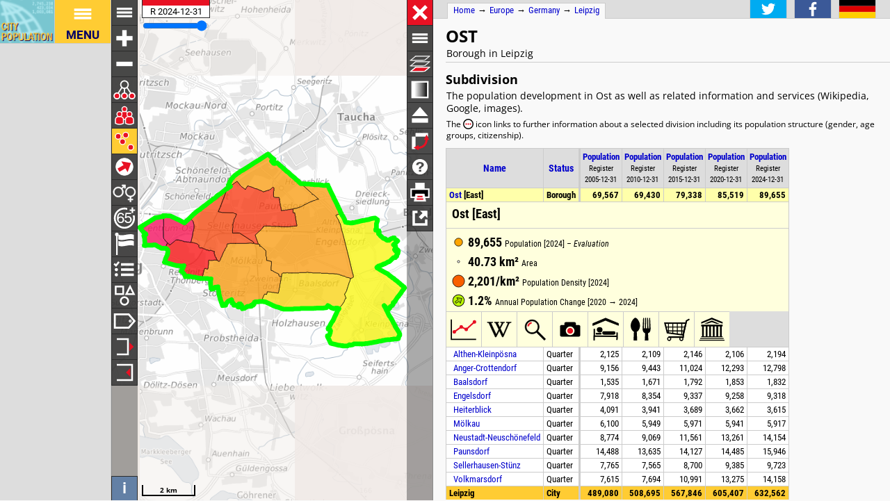

--- FILE ---
content_type: text/html; charset=UTF-8
request_url: http://h2878021.stratoserver.net/en/germany/leipzig/admin/L2__leipzig_ost/
body_size: 4032
content:
<!DOCTYPE html>
<html lang="en">
<head itemscope="" itemtype="https://schema.org/WebPage">
<meta charset="utf-8">
<meta name="description" itemprop="description" content="Ost (Borough, Germany) with population statistics, charts, map and location.">
<title itemprop="name">Ost (Borough, Germany) - Population Statistics, Charts, Map and Location</title>
<meta name="author" itemprop="author" content="Thomas Brinkhoff: City Population, http://www.citypopulation.de">
<link rel="shortcut icon" href="/favicon.ico">
<link rel="licence" itemprop="license" href="http://creativecommons.org/licenses/by/4.0/">
<script>var pagemode = 'adminpage'; var pagecat = 'cityadmin'; var isAdmin = true; var pageid = 'germany-leipzig-admin'; var pagelang = 'en'; var pagelabel = "Leipzig"; var popDate = 'R 2024-12-31'; var popcolnum  = 6; var start_x = 12.467; var start_y = 51.342; var start_level = 13; var swap_width = 1250; var hor_percent = 36; var vert_percent = 42; var swap = 'true'; var mapcopyright = 'Stadt Leipzig, Amt für Statistik und Wahlen, 2018.'; var objid = 'L2'; var objtype = 'adm1'; var startmap = 'lightgray'; var lev_num = 2; var edit_mode = ''; var placeLocale = 'de'; var nativeName = false; var wikiFromWD = false</script>
<script src="/js/countries/germany.js"></script>
<script src="/jquery/jquery-3.7.1.min.js"></script>
<script src="/js/cp_data_m.js"></script>
<script src="/js/cp_phpbase_v3.js"></script>
<script>load_resources()</script>
<script src="/js/cp_menu.js"></script>
<style>
article#admtable { top: 42%; }
div#admmap { height: 42%; }
@media all and (min-width: 1250px) {
	article#admtable { top: 26px; left: calc(180px + 36%); }
	div#admmap { height: auto; bottom: -1px; width: 36% }
	header.admpage { left: calc(180px + 36%) }
	div#headline { left: calc(162px + 36%) }
}
</style>
</head>
<body onload="init_data(); start_maps()" itemscope="" itemtype="http://schema.org/AdministrativeArea">
<script>writeMenu('en','adminpage','germany-leipzig-admin','L2')</script>
<div class="mobiadv">
	<script>show_mobiadv();</script>
</div>
<div id="headline" class="hor">
	<div id="orient">
		<a href="/">Home</a> &#8594; <span itemprop="containedIn" itemscope="" itemtype="http://schema.org/Continent"><a itemprop="url" href="/en/europe/"><span itemprop="name">Europe</span></a></span> &#8594; <span itemprop="containedIn" itemscope="" itemtype="http://schema.org/Country"><a itemprop="url" href="/en/germany/"><span itemprop="name">Germany</span></a></span> &#8594; <a href="/en/germany/leipzig/admin/">Leipzig</a>
	</div>
	<div id="social">
		<div class="changelang"><a href="javascript:cp.changePageLang('en','de')"><img src="/images/icons/de.svg" title="Deutsch" alt=""></a></div>
	</div>
</div>
<div id="inforowdiv" class="info" style="display:none"></div>
<article class="cpage swapped" id="admtable">
<header class="admpage">
<a href="javascript:openMap()"><img id="smap" title="Show Map" alt="Show Map" src="/images/smaps/germany-cities.png"></a>
<h1><span itemprop="name">Ost</span></h1><p>Borough in Leipzig</p>
</header>
<script>handleArticleResize()</script>
<section id="adminareas">
<h2><span class="noviz">Contents: </span>Subdivision</h2>
<p>The population development in Ost as well as related information and services (Wikipedia, Google, images).</p>
<p id="adlist" class="small noprint">The <img src="/images/icons/separate_wb.svg" class="infoicon" alt="Details"> icon links to further information about a selected division including its population structure (gender, age groups, citizenship).</p>
<table class="data" id="tl">
<colgroup><col data-width="0"><col data-width="0"><col data-width="640"><col data-width="575"><col data-width="510"><col data-width="445"><col data-width="380"><col data-width="0"><col style="visibility:collapse"></colgroup>
<thead>
<tr><th class="rname" data-coltype="name" onclick="javascript:sort('tl',0,false)"><a href="javascript:sort('tl',0,false)">Name</a></th><th class="rstatus" data-coltype="status" onclick="javascript:sort('tl',1,false)"><a href="javascript:sort('tl',1,false)">Status</a></th><th class="rpop" data-coltype="pop" data-coldate="2000-12-31" data-colhead="R 2000-12-31" onclick="javascript:sort('tl',2,true)"><a href="javascript:sort('tl',2,true)">Population</a><br><span class="unit">Register<br>2000-12-31</span></th><th class="rpop" data-coltype="pop" data-coldate="2005-12-31" data-colhead="R 2005-12-31" onclick="javascript:sort('tl',3,true)"><a href="javascript:sort('tl',3,true)">Population</a><br><span class="unit">Register<br>2005-12-31</span></th><th class="rpop" data-coltype="pop" data-coldate="2010-12-31" data-colhead="R 2010-12-31" onclick="javascript:sort('tl',4,true)"><a href="javascript:sort('tl',4,true)">Population</a><br><span class="unit">Register<br>2010-12-31</span></th><th class="rpop" data-coltype="pop" data-coldate="2015-12-31" data-colhead="R 2015-12-31" onclick="javascript:sort('tl',5,true)"><a href="javascript:sort('tl',5,true)">Population</a><br><span class="unit">Register<br>2015-12-31</span></th><th class="rpop" data-coltype="pop" data-coldate="2020-12-31" data-colhead="R 2020-12-31" onclick="javascript:sort('tl',6,true)"><a href="javascript:sort('tl',6,true)">Population</a><br><span class="unit">Register<br>2020-12-31</span></th><th class="rpop" data-coltype="pop" data-coldate="2024-12-31" data-colhead="R 2024-12-31" onclick="javascript:sort('tl',7,true)"><a href="javascript:sort('tl',7,true)">Population</a><br><span class="unit">Register<br>2024-12-31</span></th><th data-coltype="other" class="sc"></th></tr>
</thead>
<tbody class="admin1">
<tr onclick="javascript:sym('L2')"><td class="rname" id="iL2" data-wiki="Leipzig-Ost" data-area="40.7302" data-density="2201.1922"><a href="javascript:sym('L2')"><span itemprop="name">Ost</span></a> [<span itemprop="name">East</span>]</td><td class="rstatus">Borough</td><td class="rpop">68,784</td><td class="rpop">69,567</td><td class="rpop">69,430</td><td class="rpop">79,338</td><td class="rpop">85,519</td><td class="rpop">89,655</td><td class="sc"></td></tr>
</tbody>
<tbody class="admin2">
<tr itemscope="" itemtype="http://schema.org/AdministrativeArea" onclick="javascript:sym('L29')"><td class="rname" id="iL29" data-wiki="Althen (Leipzig)" data-wd="Q440751" data-area="9.3981" data-density="233.4517"><a href="javascript:sym('L29')"><span itemprop="name">Althen-Kleinpösna</span></a></td><td class="rstatus">Quarter</td><td class="rpop">1,983</td><td class="rpop">2,125</td><td class="rpop">2,109</td><td class="rpop">2,146</td><td class="rpop">2,106</td><td class="rpop">2,194</td><td class="sc"><a itemprop="url" href="/en/germany/leipzig/admin/ost/L29__althen_kleinpösna/">&#8594;</a></td></tr>
<tr itemscope="" itemtype="http://schema.org/AdministrativeArea" onclick="javascript:sym('L22')"><td class="rname" id="iL22" data-wiki="Anger-Crottendorf" data-wd="Q537813" data-area="1.896" data-density="6749.8576"><a href="javascript:sym('L22')"><span itemprop="name">Anger-Crottendorf</span></a></td><td class="rstatus">Quarter</td><td class="rpop">8,243</td><td class="rpop">9,156</td><td class="rpop">9,443</td><td class="rpop">11,024</td><td class="rpop">12,293</td><td class="rpop">12,798</td><td class="sc"><a itemprop="url" href="/en/germany/leipzig/admin/ost/L22__anger_crottendorf/">&#8594;</a></td></tr>
<tr itemscope="" itemtype="http://schema.org/AdministrativeArea" onclick="javascript:sym('L28')"><td class="rname" id="iL28" data-wiki="Baalsdorf" data-wd="Q797473" data-area="3.8944" data-density="470.4179"><a href="javascript:sym('L28')"><span itemprop="name">Baalsdorf</span></a></td><td class="rstatus">Quarter</td><td class="rpop">1,362</td><td class="rpop">1,535</td><td class="rpop">1,671</td><td class="rpop">1,792</td><td class="rpop">1,853</td><td class="rpop">1,832</td><td class="sc"><a itemprop="url" href="/en/germany/leipzig/admin/ost/L28__baalsdorf/">&#8594;</a></td></tr>
<tr itemscope="" itemtype="http://schema.org/AdministrativeArea" onclick="javascript:sym('L27')"><td class="rname" id="iL27" data-wiki="Engelsdorf (Leipzig)" data-wd="Q1342174" data-area="8.2081" data-density="1135.2242"><a href="javascript:sym('L27')"><span itemprop="name">Engelsdorf</span></a></td><td class="rstatus">Quarter</td><td class="rpop">7,870</td><td class="rpop">7,918</td><td class="rpop">8,354</td><td class="rpop">9,337</td><td class="rpop">9,258</td><td class="rpop">9,318</td><td class="sc"><a itemprop="url" href="/en/germany/leipzig/admin/ost/L27__engelsdorf/">&#8594;</a></td></tr>
<tr itemscope="" itemtype="http://schema.org/AdministrativeArea" onclick="javascript:sym('L25')"><td class="rname" id="iL25" data-wiki="Heiterblick" data-wd="Q1169424" data-area="3.279" data-density="1102.4602"><a href="javascript:sym('L25')"><span itemprop="name">Heiterblick</span></a></td><td class="rstatus">Quarter</td><td class="rpop">4,026</td><td class="rpop">4,091</td><td class="rpop">3,941</td><td class="rpop">3,689</td><td class="rpop">3,662</td><td class="rpop">3,615</td><td class="sc"><a itemprop="url" href="/en/germany/leipzig/admin/ost/L25__heiterblick/">&#8594;</a></td></tr>
<tr itemscope="" itemtype="http://schema.org/AdministrativeArea" onclick="javascript:sym('L26')"><td class="rname" id="iL26" data-wiki="Mölkau" data-wd="Q1957906" data-area="5.2292" data-density="1131.5241"><a href="javascript:sym('L26')"><span itemprop="name">Mölkau</span></a></td><td class="rstatus">Quarter</td><td class="rpop">6,311</td><td class="rpop">6,100</td><td class="rpop">5,949</td><td class="rpop">5,971</td><td class="rpop">5,941</td><td class="rpop">5,917</td><td class="sc"><a itemprop="url" href="/en/germany/leipzig/admin/ost/L26__mölkau/">&#8594;</a></td></tr>
<tr itemscope="" itemtype="http://schema.org/AdministrativeArea" onclick="javascript:sym('L20')"><td class="rname" id="iL20" data-wiki="Neustadt-Neuschönefeld" data-wd="Q1750841" data-area="0.85" data-density="16651.9606"><a href="javascript:sym('L20')"><span itemprop="name">Neustadt-Neuschönefeld</span></a></td><td class="rstatus">Quarter</td><td class="rpop">7,992</td><td class="rpop">8,774</td><td class="rpop">9,069</td><td class="rpop">11,561</td><td class="rpop">13,261</td><td class="rpop">14,154</td><td class="sc"><a itemprop="url" href="/en/germany/leipzig/admin/ost/L20__neustadt_neuschönefeld/">&#8594;</a></td></tr>
<tr itemscope="" itemtype="http://schema.org/AdministrativeArea" onclick="javascript:sym('L24')"><td class="rname" id="iL24" data-wiki="Paunsdorf" data-wd="Q2064381" data-area="3.9288" data-density="4058.7147"><a href="javascript:sym('L24')"><span itemprop="name">Paunsdorf</span></a></td><td class="rstatus">Quarter</td><td class="rpop">15,769</td><td class="rpop">14,488</td><td class="rpop">13,635</td><td class="rpop">14,127</td><td class="rpop">14,485</td><td class="rpop">15,946</td><td class="sc"><a itemprop="url" href="/en/germany/leipzig/admin/ost/L24__paunsdorf/">&#8594;</a></td></tr>
<tr itemscope="" itemtype="http://schema.org/AdministrativeArea" onclick="javascript:sym('L23')"><td class="rname" id="iL23" data-wiki="Sellerhausen" data-wd="Q2268428" data-area="3.0026" data-density="3238.1936"><a href="javascript:sym('L23')"><span itemprop="name">Sellerhausen-Stünz</span></a></td><td class="rstatus">Quarter</td><td class="rpop">7,675</td><td class="rpop">7,765</td><td class="rpop">7,565</td><td class="rpop">8,700</td><td class="rpop">9,385</td><td class="rpop">9,723</td><td class="sc"><a itemprop="url" href="/en/germany/leipzig/admin/ost/L23__sellerhausen_stünz/">&#8594;</a></td></tr>
<tr itemscope="" itemtype="http://schema.org/AdministrativeArea" onclick="javascript:sym('L21')"><td class="rname" id="iL21" data-wiki="Volkmarsdorf" data-wd="Q1117567" data-area="1.0439" data-density="13562.212"><a href="javascript:sym('L21')"><span itemprop="name">Volkmarsdorf</span></a></td><td class="rstatus">Quarter</td><td class="rpop">7,553</td><td class="rpop">7,615</td><td class="rpop">7,694</td><td class="rpop">10,991</td><td class="rpop">13,275</td><td class="rpop">14,158</td><td class="sc"><a itemprop="url" href="/en/germany/leipzig/admin/ost/L21__volkmarsdorf/">&#8594;</a></td></tr>
</tbody>
<tbody class="admin0">
<tr><td class="rname">Leipzig</td><td class="rstatus">City</td><td class="rpop">479,417</td><td class="rpop">489,080</td><td class="rpop">508,695</td><td class="rpop">567,846</td><td class="rpop">605,407</td><td class="rpop">632,562</td><td class="sc"></td></tr>
</tbody>
</table>
</section>
<section id="sourcesection">
<p class="source"><strong>Source:</strong> Stadt Leipzig.</p>
<p class="expl"><strong>Explanation:</strong> The tabulated population figures report the registered population and not the resident population. Thus, there are discrepancies compared to other pages on this website.</p>
</section>
<hr id="hraddinfo">
<section id="addinfos">
<h3>Further information about the population structure:</h3>
<div id="chartgrid">
<section class="addinfo"><div class="addchart" id="addchart0"></div>
<table class="data"><thead><tr><th colspan="2">Gender (E 2024)</th></tr></thead><tbody>
<tr onclick="setMapMode('gender',cp.maps.GENDER_MODE)"><td><a href="javascript:setMapMode('gender',cp.maps.GENDER_MODE)">Males</a></td><td class="rpop">45,155</td></tr>
<tr onclick="setMapMode('gender',cp.maps.GENDER_MODE)"><td><a href="javascript:setMapMode('gender',cp.maps.GENDER_MODE)">Females</a></td><td class="rpop">44,500</td></tr>
</tbody></table></section>
<section class="addinfo"><div class="addchart" id="addchart1"></div>
</section>
<section class="addinfo"><div class="addchart" id="addchart2"></div>
<table class="data"><thead><tr><th colspan="2">Citizenship (E 2024)</th></tr></thead><tbody>
<tr onclick="setUserMode('N_DEU',0)"><td><a href="javascript:setUserMode('N_DEU',0)">Germany</a></td><td class="rpop">71,818</td></tr>
<tr onclick="setMapMode('citizenship',cp.maps.CITIZENSHIP_MODE)"><td><a href="javascript:setMapMode('citizenship',cp.maps.CITIZENSHIP_MODE)">Foreign Citizenship</a></td><td class="rpop">17,837</td></tr>
</tbody></table></section>
</div>
<script>var addChartData = [{"name":"Gender","type":"pie","format":"f0","data":[["Gender","Persons"],["Males",45155],["Females",44500]],"options":{"colors":["#36c","#dc3912"]}},
{"name":"Age Groups","type":"pie","format":"f0","data":[["Age Groups","Persons"]],"options":{"colors":[]}},
{"name":"Citizenship","type":"pie","format":"f0","data":[["Citizenship","Persons"],["Germany",71818],["Foreign Citizenship",17837]],"options":{"colors":["#36c","#dc3912"]}}]</script>
</section>
<script>var addMapData = ["genderM","genderF","ageX","ageX","ageO","nationalN","nationalX"]; var addMapMetadata = [{ "maptype":"genderM", "date":"E 2024-12-31" },{ "maptype":"ageX", "date":"E 2024-12-31" },{ "maptype":"nationalN", "date":"E 2024-12-31" }]</script>
<div class="mobiadv">
	<script>show_mobiadv()</script>
</div>
<div id="advhor">
	<script>show_adv('h');</script>
</div>
<script>writeFooter('2025-07-05')</script>
</article>

<div id="admmap" itemprop="geo" itemscope="" itemtype="http://schema.org/GeoCoordinates">
	<meta itemprop="latitude" content="51.342">
	<meta itemprop="longitude" content="12.467">
	<div id="mapcontainer">
	<div id="mapdiv">
		<div id="maplconrl"></div>
	 <div id="maprconrl"></div>
	</div>
	</div>
</div>
<div id="alert"></div>
<div id="helpdiv"></div>
<div id="adv">
	<script>show_adv();</script>
</div>
<script>
	var startChartID = "L2"; var startChartType = "adm1";
	var minlat = 0; var minlng = 0; var maxlat = 0; var maxlng = 0;
	var admCount = { "adm1": 1, "adm2": 10 };
	if (cp.getVizMode() == cp.VIZMODE_DESKTOP) cp.social.addSocial(false);
</script>
</body>
</html>
<!-- create time: 0.0052649974822998 europe -->


--- FILE ---
content_type: text/html; charset=UTF-8
request_url: http://h2878021.stratoserver.net/proc/retrieve_adminareas.php?reqid=1&pageid=germany-leipzig-admin&type=adm1&objid=L2&mode=all&cache=
body_size: 3679
content:
{"reqid":"1","cn":6,"cols":["R 2000-12-31","R 2005-12-31","R 2010-12-31","R 2015-12-31","R 2020-12-31","R 2024-12-31"],"addcols":["genderM","genderF","ageX","ageX","ageO","nationalN","nationalX"],"objs":[{"id":"L2","type":"adm1","name":"Ost","status":"Borough","adm":"","wiki":"Leipzig-Ost","area":40.7302,"pop":[68784,69567,69430,79338,85519,89655],"data":[45155,44500,0,0,0,71818,17837],"lng":12.466738,"lat":51.342242,"c":["1Qpa#91a=!A$1!)#0!C#2!b#)!8#0!3#/!0#/!2#0!9#3!C$1!>$3!h$G!a$E!E$:!p$S!p$S!q$T!b$K!=$7!r$T!t$U!R$C!P$A!y$X!v$V!04$^!06$^!0@$d!09$_!05$^!03$^!06$^!9$0!y$2!H$0!M$0!=$0!0#/!^$0!e$1!f$2!/$0!_#/!w$1!H$0!E$1!l$2!5$0!0;$3!0($7!M$1!4#/!0#/!2$0!1#/!2#/!3#/!3#/!0#/!3#/!l$2!Z#0!y$0!0#/!R$0!D$0!Z$3!_$2!U$2!h$5!J$0!3$0!d#0!@#0!B#/!X#0!L#1!s#5!D#1!<$C!3$6!I$S!>$D!H$L!0$1!9$;!@$B!B$F!F$L!D$M!h$w!>$D!B$J!S$c!Q$[!1$2!4$6!7$9!1$2!3$4!T$`!<$)!A$E!L$S!<$)!r$02!;$)![$i!2$2!3$4!0$0!4$2!2$3!V$c!J$U!`$w!0$1!)$D!3$5!7$;!4$4!4$6!5$6!5$6!3$4!F$K!4$4!B$E!F$I!<$>!`$h!:$=!N$W!K$T!V$e!2$5!m$5!w$5!<$1!09$5!=$0!a$1!A$0!S#3!d#4!4#0!5#/!5#0!X#2!B#2!C#2!0#/!k#7!;#1!7#0!(#5!>#1!T#5!4#0!S#5!D#3!5#/!V#6!Z#5!S#5!V#4!4#/!Z#4!m#7!;#0!0#/!4#0!7#0!6#0!7#0!C#1!S#4!0K#;!0S#;!0#/!1#/!3#/!2#/!1#/!2#0!5#0!B#2!0t#F!5#0!0f#F!H$=!O$@!3$1!3$1!5$2!M$)!I$>!8$4!4$1!0#/!0$0!:&C!1&:!6&>!J&W!6&9!8&C!0&5!2&F!0&6!2$K!4&l!0&=!/$5!0$9!2$G!M&U!2&3!/$0!2&7!0&3!/$0!4$3!@$2!3$0!6$0!H#0!A#3!F$7!:$2!K$7!B$)!2$2!2$1!2#2!5#3!2$2!4&1!<&9!7&9!2&5!1&3!7#0!U#5!3$:!)&8!O&@!/$0!0$2!2$4!2$5!7$;!3$5!9$9!=$8!C$<!0&1!v$^!N$B!3#/!a$N!>$7!9$3!:$2!A$6!B$5!8$2!/#1!@$3!Q$8!($<!3$3!3$2!@$5!o$O!4#0!_#0!U#5!7#2!2#0!6$6!j#I!_#D!T#)!4#1!;$0!<$0!>#1!@#3!F#5!:#3!9#1!;#2!6#/!4#/!>$0!8$1!3$0!5$3!B$)!@$9!4$2!5$7!:$6!:$4!5$3!5$2!=$2!=$2!8$1!6$2!<$7!D$9!3$1!6$1!2$3!9$<!5$8!3$2!0X&j!n&N!e&H!8&4!2&1!H$6!H$8!B$8!:$4!B$;!D$;!<$5!:$4!1&0!4&2!9&2!<%/!6&0!3&2!1&8!5$3!)$>!;$;!B$:!:$5!2$2!7&7!B&4!S%2!E&6!8&C!2$2!5#1!;#4!>#1!8#0!8$4!6$5!0$5!1&6!3&4!5&2!A&8!1&5!8$5!=$3!@$4!2#0!4#6!5%9!/#2!1#E!5#2!5#/!6$9!4$<!0&1!3$:!1$3!7$0!<$3!)#<!5#7!7#>!4#4!7#1!0$1!2$1!5$6!0$1!1$4!2$1!3$3!2$2!6$2!9$5!3$4!/$2!3&4!6&>!/$3!/$3!0&4!5&6!2&4!3&4!5&=!1&7!2&3!1&3!6&6!>&9!3&5!3&4!7&4!4&2!8&B!7&6!@&<!2&2!6$3!5$4!0&3!1&2!;&:!3&6!5&2!8&9!3&0!2&0!G&6!>&5!G&5!W&4!I&0!6&1!H&=!C&=!D&9!=&6!8&4!2&2!5&3!7&6!3&0!3&3!>&8!A&<!8&4!5&1!A&6!:&1!G&;!@&6!)&7!4&1!:&2!B&5!T&8!I&7!V&:!3&1!^&)!O&9!3&0!F&5!A&3!H&5!C&4!M&8!B&5!C&5!A&7!9&1!L&5!>&2!K&3!@&3!:&1!_&8!M&5!5&3!=&8!V&@!B&8!E&=!0&2!0&4!6$2!>$5!7$2!0E$S!K$9!0g$_!16$l!e$B!u$G!:$4!4$1!1$0!4$2!5$1!1$1!1$0!G$;!03$X!7$3!`$F!g$I!($E!Y$B!G$;!K$=!=$5!`$H!f$I!u$Q!`$G!L$>!e$L!`$J!R$B!)$9!N$A!R$@!($J!;$4!^$K!2$1!:&6!9&7!A&)!5&1!6&;!2&2!A&:!9&7!9&7!@&;!I&H!6&5!M&J!K&H!D&A!0&0!0&0!3&2!2&1!0&0!2&1!0%/!7&6!1&0!<&:!@&>!m&d!H&C!2&2!6&7!8&7!N&J!}&v!J&G!<&;!N&M!0&0!4&1!2&1!6&3!2&2!0%/!9&1!4&2!P&A!<&8!0&E!4&C!5&:!B&B!D&=!8&4!W&B!K&:!<&4!<&3!9&4!=&<!:&<!<&P!8&8!>&8!1&0!C&5!=&1!A&0!)%1!;%2!K%;!0R%i!@%<!5%5!4%8!B%=!=%4!7%2!7$7!)$A!F$G!<$=!D$I!=$E!8$9!<$=!>$B!:$=!>$A!<$)!4$5!D$I!6$9!L$U!0$0!8$9!@$C!6$7!6$8!2$3!7$8!<$>!6$6!1$1!5$6!E$D!T$S!K$J!G$F!5$5!V$^!:$<!2$3!R$Z!@$D!^$i!O$W!=$>!N$T!2$2!H$K!B$B!B$D!1$1!V$U!i$m!E$D!3$1!>$A!1$1!A$F!1$1!2$2!4$1!4&9!4&6!3&7!3&4!1&8!2&4!9&8!6&5!4&4!;&8!2&5!6&4!7&7!3&7!1&6!2&8!1&8!1&6!/$7!/$5!/$6!7&7!G%0!7&0!;&0!b&2!b&1!E&0!g&4!Q%/!C&1!P&2!S&2!T&2!e&4!I&0!J&1!K&1!5&1!5%/!1&0!0%/!2&0!2&0!5&0!8%/!K&1!b&2!^&2!L&1!04&6!m&5!I&3!M&2!c&6!6%/!03&:!^&5!V&4!j&7!0@&:!i&6!I&2!T&4!J&3![&5!7&0!m&4!g&3!h&4!c&4!J&1!)&1![&5!0D&:!7&0!K&0!P&0!L%/!M%/!I&0!E%0!7%/!i%2!;%/!1%0!1%/!0%/!2%/!4%/!1%/!0%/!2%/!3%/!05%1!9%/!(%0!L%/!9%/!6&0!;%/!L%0!4%/!F%/!;%/!@&2!G&2!D&3!@&5!2&0!B&9!R&9!7&1!7%0!G&1!d&2!=&0!>&0!K%/!I%0!E&0!)&2!Z&<!A&7!E&:!5&1!6%/!g%1!0N%5!S%2!F%0!4%/!)%0!>%0!R%2!E%1!M%1!i%4!U%2!Y%2!0%/!0%/!f%8!@%2!}%<!2>%X!L%3!2%3!p%0:!s%0)!U%c!7%<!G#/!O#9!Y#8!4#0!A#<!9#H!=#M!0#2!>#B!7#F!3#7!8#S!@%W!3%0!0[%)!1#D!8#)!J#J!6#5!B#B!7#7!7#7!0<#0C!f#f!O#O!V#^!9#;!;#@!=#B!H#Q!l#00!8#<!@#E!:#=!=#A!]#n!7#;!5#8!7#8!A#@!N#J!B#)!4#5!F%9!B%8!~%4!E%0!=&1!03&7!6&4!3&2!^%/!X%9!Q%7!J%8!0s%a!J%8!i%H!5&6!6&:!7&:!)&)!C&:!8&7!:&9!8&7!0s&3!0z&3!01&1!k&1!2=&6!o&0!1n&2!>%/!v%0!0x&0!6&0!e%/!Q%/!W%/!`&1!p&0!14&5!i&0!0B&3!5%/!f&1!c&0!0H&2!1D&2!w%/!p%0!>%0!j%1!0%0!0%/!2%/!4%1!w%7!3%0!0%/!6%0!)%2!{%>!6%1!o%>!H%5!2%/!E%4!6%1!U%7!E%3!>%3!e%;!2%0!)%2!6%1!4%0!1%0!5%0!0P%H!)%3!l%>![%>!B%5!>%3!]%=!i%A!6%1!B%5!{%D!2%0!W%8!5%0!3%0!4%0!]%9!d%9!`%5!Y%5!f&2!4%/!5&0!T&1!B&0!J&0!>&0!7%/!1%/!P&1!p&3!q&3!U&1!=&0!o&3!6&~!N%0!7%/!M%0!1$V!0>&2!2&S!|%0!(%0!c%/!y&<!>&3!U&)!B&6!=&6!T&>!3&1!4%/!6&0!8&0!N&2!7&1!I&2!@&1!O&2!L&1!/#X!/#3!1%<!7%r!K&2!<%/!Q&1!2%F!3%H!<%/!]%/!4$e!2&b!b%0!5%a!j%/!u%0!0G%6!2%E!E%M!:%)!8%<!c&3!=&0!2%F!1%)!1%D!3%A!4%E!7%G!0%0!8&2![&>!M&;!H&8!=&3!4&0!;&2!5&1!@&4!3&1!;&3!@&6!3&1!E&;!@&;!@&8!:&8!6&3!8&6!@&=!@&9!7&2!3&0!9&3!9&2!0%/!3&2!0$<!/$I!0&7!0|&1!4%0!C%O!6%;!0%1!3%6!8%)!5%:!6%;!6%:!5%;!6%;!6%;!/#0!4%9!6%;!5%;!4%:!4%9!4%:!4%8!4%9!3%8!4%9!5%:!3%8!C%X!2%5!=%L!8%I!0%1!8%L!1%7!0%5!2%:!3%=!/#2!1%8!9%]!4%G!0%1!/#3!0%2!6%J!2%;!3%)!8%L!;%]!u&6!0%/!N&3!L&2!M&2!L&2!L&2!0&4!;&W!/$0!5&F!4%0!a%0!W%1!H&1!7%C!/#0!1%5!0%3!;&2!9&2!6%]!7%w!4%]!0%C!0%E!/#5!1#I!0#I!0#7!0#8!8#q!0L%3!D%0!H%0!9%0!A%0!p%2!7%/!0<%3!(%1!w%1!0%/!2%/!6%/!O%/!9%/!D%/!7%/!5&0!G%/!1%/!D%/!/#2!9%0!O%1!N%1!O%2!0%/!N%2!@%1!C%2!08%<!r%8!1&8!0B%=!0b%B!0%/!0O&4!1%)!n&4!0K&:!0%/!9&0!:%G!4%9!W%g!=%B!6%8!;%;!>%<!<%8!;%7!<%6!4%1!C%8!@%6!S%>!5#6!0X#0u!H#N!9&0!>&0!i&1!B%/!3%/!00%0!0D%4!t%2!g%3!0c%@!{%:!h%;!u%<!0A%D!Y%7!{%=!0^%E!2#6!1#2!2#5!b#0;!q#0T!4#8!2#2!5#6!5#7!@#K!5#9!8#B!4#)!1#9!1#;!0#:!/#8!0%A!2%@!2%9!5%9!4%6!:%;!=%;!@%9!7%3!;%5!B%5!A%4!A%3!)%0!:%0!M&0!;%/!p&2!J%/!C%0!G%2!B%2!D%3!R%;!V%=!s%E!l%D!k%D!S%<!>%4!7%1!@%1!@%/!J%/!:%/!M&0!_&1!Y&0!0Y&3!z&1!R&0!R&0!u&4!0C&2!4#3!5#5!5#5!2#5!2#5!1#7!0#7!/#6!1%;!/#6!0%3!2%=!0%4!1%;!0%5!/#8!/#7!/#7!/#:!/#3!/#>!/#<!/#:!/#0!/#5!/#4!/#:!/#;!/#2!0%6!0%7!0%5!1%4!)%[!0%2!0%0!3%8!0%2!1%7!1%9!0%9!1%:!/#0!1%7!l#)!<#3!C#7!:#5!4#3!7#5!O%:!;%3!;%3!D%7!G%8!:%3!<%4!J%:!4%2!5%2!4%3!F%H!=%>!@%@!@%@!H%H!8%9!5%3!5%4!7%4!b%N!4%2!8%5!0l#c!K#<!7#3!Z#F!5#1!0b#a!0a#a!<#3!0m#d!N#;!0E#V!0#/!`#B!k#G!0#/!;#4!12#=!1E#@!:#0!w#3!C#0!5%U!)#/!9$0!3Q$A!4L$0S!5$1!05$F!1G$j!0O$V!G#=!4#3!0I#m!@#9!{#(!]#J!<#6!F#=!8#4!0c#|!g#Q!E#;!5#3!:#5!T#B!>#7!k#I!0@#_!0:#Y!6#3!h#I![#F!=#7!j#K!T#@!0J#b!0D#_!1#0!O#>!0@#]!L#<!0B#^!2#1!J#<!D#:!0:#Z!c#K!B#8!04#X!C#9!03#W!0(#j!_#F!0T#g!0J#b!=#6!I#;!E#:!A#7!5#2!E#9!1#/!E#6!M#;!R#=!8#3!H#;!7#3!B#8!2%1!B%=!6%3!:%4!9%4!E%5!=%2!1%0!@%3!)#B!@#H!C#N!@#E!:#=!A#F!;#;!E#G!<#<!>#=!H#E!W#O!H#A!T#H!>#9!>#8!S#E!G#<!E#;!J#<!h#K!G#9!A#7!N#;!H#9!:#3!<#4!U#>!p#H!V#)!00#N!4C#16!1K#v!2[#0O!1#0!4H#16!0=#T!6$2!3$1!i$P!G$<!=$7!($G!0@$e!1$0!1$0!0$0!6$2!0$0!8$3!@$9!9$4!Q$B!6&2!H&9!8&2!{&M!A&7!b$W!S$J!>$:!<$5!E$4"]}],"createtime":"0.0022239685058594"}

--- FILE ---
content_type: text/html; charset=UTF-8
request_url: http://h2878021.stratoserver.net/proc/retrieve_adminareas.php?reqid=2&pageid=germany-leipzig-admin&type=adm2&objid=L2&mode=sub&cache=
body_size: 9717
content:
{"reqid":"2","cn":6,"cols":["R 2000-12-31","R 2005-12-31","R 2010-12-31","R 2015-12-31","R 2020-12-31","R 2024-12-31"],"addcols":["genderM","genderF","ageX","ageX","ageO","nationalN","nationalX"],"objs":[{"id":"L28","type":"adm2","name":"Baalsdorf","status":"Quarter","adm":"","wiki":"","area":389.4410,"pop":[1362,1535,1671,1792,1853,1832],"data":[887,945,0,0,0,1804,28],"lng":12.483163,"lat":51.323114,"c":["1Q}V#910i!1#/!0>#3!b#/!A$0!]#/!=#/!)#/!4#0!4#/!4#/!O#/!R#1!f#1!8#/!E#0!5#/!5#/!R#0!i#0!=#0!09#0!(#0!l#1!m#1![#2!D#/!R#0!5#/!`$1!1#/!1#/!0#/!2$0!1#/!2#/!04$5!U$2!05$4!{$2!M$0!Z$0!a$0!)#/!0W$0!0^$1!L$0!t$0!G#/!L$0!>#/!0/$2!G$0!0<$2!5#/!0:$2!O$0!]$0!O$0!K$1!]$1!7#/!X$1!0v$6!V$2!a$3!I$2!l$5!Q$5!a$:!{$@![$:!)$2!6$1!0#/!1$0!<$2!9$1!Y$7!e$9!d$A!($8!;$1!C$1!A$2!{$)!>$2!G$4!:$2!W$4!7$1!=$1!:&2!Y&o!6&)!B&R!:&D!;&@!;&F!A&T!>&M!=&J!;&F!:&C!J&_!:&I!;&F!A&Q!~&07!@&B!7%/!1&2!/$2!2$4!<$=!B$R!B$O!4$5!A$K!;$@!0$1!H%1!3%0!6&6!)&E!<&A!<&A!=&A!)&D!A&N!s&n!`&T!0L&0:!7&6!:&9!A&<!8&5!0&0!3&3!:&9!1&1!0%/!F%9!B%8!~%4!E%0!=&1!03&7!6&4!3&2!^%/!X%9!Q%7!J%8!0s%a!J%8!i%H!5&6!6&:!7&:!)&)!C&:!8&7!:&9!8&7!0s&3!0z&3!01&1!k&1!2=&6!o&0!1n&2!>%/!v%0!0x&0!6&0!e%/!Q%/!W%/!`&1!p&0!14&5!i&0!0B&3!5%/!f&1!c&0!0H&2!1D&2!w%/!p%0!>%0!j%1!0%0!0%/!2%/!4%1!w%7!3%0!0%/!6%0!)%2!{%>!6%1!o%>!H%5!2%/!E%4!6%1!U%7!E%3!>%3!e%;!2%0!)%2!6%1!4%0!1%0!5%0!0P%H!)%3!l%>![%>!B%5!>%3!]%=!i%A!6%1!B%5!{%D!2%0!W%8!5%0!3%0!4%0!]%9!d%9!`%5!Y%5!1%=!/#7!0%3!0%B!A%/!8#;!0#1!5#8!8#<!0#1!3#4!n#0:!>#E!F#Q!<#C!l$6!g$6!>#[!B#d!0#3!3$0!:#/!b$2!_$2!A$0!2#/!6$0!8#/!O$2!9$0!3#/!~$8!6#/!0$0!1#/!3#/!E$1!5#/!F$1!:$1!A$0!2$0!w$5!^$2!y$5!3#/!1#/!J$1!E#/!5#1!1#0!1#0!6#B!5#>!4#>!6#B!5#)!4#)!5#B!2#=!3#)!0#1!/#0!0#2!1#2!/#1!5#F!3#=!1#3!5#E!4#)!1#6!5#F!7#H!6#I!7#J!0#0!6#J!8#N!0#5!3#A!2#9!1#:!4#J!3#3!0#0!/#0!0#2!D#o!1#4!6#E!/#0!1#5!6#F!4#@!C#k!B#6!)#5!;#1!;#1!_#4!=#0!9#/!S#1!}#1!M#0!A#/!8#/!C$0!P$0!H$0!2#/!K$1!R$1!U$1!<#/!r#/!4#/!0#/"]},{"id":"L29","type":"adm2","name":"Althen-Kleinpösna","status":"Quarter","adm":"","wiki":"Althen (Leipzig)","area":939.8090,"pop":[1983,2125,2109,2146,2106,2194],"data":[1113,1081,0,0,0,2145,49],"lng":12.519949,"lat":51.317425,"c":["1RW9#91Fs!A$0!S#3!d#4!4#0!5#/!5#0!X#2!B#2!C#2!0#/!k#7!;#1!7#0!(#5!>#1!T#5!4#0!S#5!D#3!5#/!V#6!Z#5!S#5!V#4!4#/!Z#4!m#7!;#0!0#/!4#0!7#0!6#0!7#0!C#1!S#4!0K#;!0S#;!0#/!1#/!3#/!2#/!1#/!2#0!5#0!B#2!0t#F!5#0!0f#F!H$=!O$@!3$1!3$1!5$2!M$)!I$>!8$4!4$1!0#/!0$0!:&C!1&:!6&>!J&W!6&9!8&C!0&5!2&F!0&6!2$K!4&l!0&=!/$5!0$9!2$G!M&U!2&3!/$0!2&7!0&3!/$0!4$3!@$2!3$0!6$0!H#0!A#3!F$7!:$2!K$7!B$)!2$2!2$1!2#2!5#3!2$2!4&1!<&9!7&9!2&5!1&3!7#0!U#5!3$:!)&8!O&@!/$0!0$2!2$4!2$5!7$;!3$5!9$9!=$8!C$<!0&1!v$^!N$B!3#/!a$N!>$7!9$3!:$2!A$6!B$5!8$2!/#1!@$3!Q$8!($<!3$3!3$2!@$5!o$O!4#0!_#0!U#5!7#2!2#0!6$6!j#I!_#D!T#)!4#1!;$0!<$0!>#1!@#3!F#5!:#3!9#1!;#2!6#/!4#/!>$0!8$1!3$0!5$3!B$)!@$9!4$2!5$7!:$6!:$4!5$3!5$2!=$2!=$2!8$1!6$2!<$7!D$9!3$1!6$1!2$3!9$<!5$8!3$2!0X&j!n&N!e&H!8&4!2&1!H$6!H$8!B$8!:$4!B$;!D$;!<$5!:$4!1&0!4&2!9&2!<%/!6&0!3&2!1&8!5$3!)$>!;$;!B$:!:$5!2$2!7&7!B&4!S%2!E&6!8&C!2$2!5#1!;#4!>#1!8#0!8$4!6$5!0$5!1&6!3&4!5&2!A&8!1&5!8$5!=$3!@$4!2#0!4#6!5%9!/#2!1#E!5#2!5#/!6$9!4$<!0&1!3$:!1$3!7$0!<$3!)#<!5#7!7#>!4#4!7#1!0$1!2$1!5$6!0$1!1$4!2$1!3$3!2$2!6$2!9$5!3$4!/$2!3&4!6&>!/$3!/$3!0&4!5&6!2&4!3&4!5&=!1&7!2&3!1&3!6&6!>&9!3&5!3&4!7&4!4&2!8&B!7&6!@&<!2&2!6$3!5$4!0&3!1&2!;&:!3&6!5&2!8&9!3&0!2&0!G&6!>&5!G&5!W&4!I&0!6&1!H&=!C&=!D&9!=&6!8&4!2&2!5&3!7&6!3&0!3&3!>&8!A&<!8&4!5&1!A&6!:&1!G&;!@&6!)&7!4&1!:&2!B&5!T&8!I&7!V&:!3&1!^&)!O&9!3&0!F&5!A&3!H&5!C&4!M&8!B&5!C&5!A&7!9&1!L&5!>&2!K&3!@&3!:&1!_&8!M&5!5&3!=&8!V&@!B&8!E&=!0&2!0&4!6$2!>$5!7$2!0E$S!K$9!0g$_!16$l!e$B!u$G!:$4!4$1!1$0!4$2!5$1!1$1!1$0!G$;!03$X!7$3!`$F!g$I!($E!Y$B!G$;!K$=!=$5!`$H!f$I!u$Q!`$G!L$>!e$L!`$J!R$B!)$9!N$A!R$@!($J!;$4!^$K!2$1!:&6!9&7!A&)!5&1!6&;!2&2!A&:!9&7!9&7!@&;!I&H!6&5!M&J!K&H!D&A!0&0!0&0!3&2!2&1!0&0!2&1!0%/!7&6!1&0!<&:!@&>!m&d!H&C!2&2!6&7!8&7!N&J!}&v!J&G!<&;!N&M!0&0!4&1!2&1!6&3!2&2!0%/!9&1!4&2!P&A!<&8!0&E!4&C!5&:!B&B!D&=!8&4!W&B!K&:!<&4!<&3!9&4!=&<!:&<!<&P!8&8!>&8!1&0!C&5!=&1!A&0!)%1!;%2!K%;!0R%i!@%<!5%5!4%8!B%=!=%4!7%2!7$7!)$A!F$G!<$=!D$I!=$E!8$9!<$=!>$B!:$=!>$A!<$)!4$5!D$I!6$9!L$U!0$0!8$9!@$C!6$7!6$8!2$3!7$8!<$>!6$6!1$1!5$6!E$D!T$S!K$J!G$F!5$5!V$^!:$<!2$3!R$Z!@$D!^$i!O$W!=$>!N$T!2$2!H$K!B$B!B$D!1$1!V$U!i$m!E$D!3$1!>$A!1$1!A$F!1$1!2$2!4$1!4&9!4&6!3&7!3&4!1&8!2&4!9&8!6&5!4&4!;&8!2&5!6&4!7&7!3&7!1&6!2&8!1&8!1&6!/$7!/$5!/$6!7&7!G%0!7&0!;&0!b&2!b&1!E&0!g&4!Q%/!C&1!P&2!S&2!T&2!e&4!I&0!J&1!K&1!5&1!5%/!1&0!0%/!2&0!2&0!5&0!8%/!K&1!b&2!^&2!L&1!04&6!m&5!I&3!M&2!c&6!6%/!03&:!^&5!V&4!j&7!0@&:!i&6!I&2!T&4!J&3![&5!7&0!m&4!g&3!h&4!c&4!J&1!)&1![&5!0D&:!7&0!K&0!P&0!L%/!M%/!I&0!E%0!7%/!i%2!;%/!1%0!1%/!0%/!2%/!4%/!1%/!0%/!2%/!3%/!05%1!9%/!(%0!L%/!9%/!6&0!;%/!L%0!4%/!F%/!;%/!@&2!G&2!D&3!@&5!2&0!B&9!R&9!7&1!7%0!G&1!d&2!=&0!>&0!K%/!I%0!E&0!)&2!Z&<!A&7!E&:!5&1!6%/!g%1!0N%5!S%2!F%0!4%/!)%0!>%0!R%2!E%1!M%1!i%4!U%2!Y%2!0%/!0%/!f%8!@%2!}%<!2>%X!L%3!2%3!p%0:!s%0)!U%c!7%<!G#/!O#9!Y#8!4#0!A#<!9#H!=#M!0#2!>#B!7#F!3#7!8#S!@%W!3%0!0[%)!1#D!8#)!J#J!6#5!B#B!7#7!7#7!0<#0C!f#f!O#O!V#^!9#;!;#@!=#B!H#Q!l#00!8#<!@#E!:#=!=#A!]#n!7#;!5#8!7#8!A#@!N#J!B#)!4#5!0#/!1#1!:#9!3#3!0#0!8#5!A#<!:#9!7#6!0L#0:!`#T!s#n!A#N!)#D!=#A!<#A!<#A!)#E!6#6!3$0!H$1!0%1!;%@!A%K!4%5!B%O!B%R!<%=!2%4!/#2!1#2!7#/!@#B!~#07!A#Q!;#F!:#I!J#_!:#C!;#F!=#J!>#M!A#T!;#F!;#@!:#D!B#R!6#)!Y#o!:#2!M#8!^#=!M#:!>#3!7#2!F#6!F%i!=%Q!1%5!1q%6/!0E%2=!2=%6q!2%7!0%1!0%1!3%;!3%7!0%2!/#0!0%1!0D%24!L%i!X%r!c%y!^%h!0C%0F!6%6!/#0!(#:!~#B!13#X!:#1!5$6!5$6!3$4!F$K!4$4!B$E!F$I!<$>!`$h!:$=!N$W!K$T!V$e!2$5!m$5!w$5!<$1!09$5!=$0!a$1"]},{"id":"L25","type":"adm2","name":"Heiterblick","status":"Quarter","adm":"","wiki":"","area":327.9030,"pop":[4026,4091,3941,3689,3662,3615],"data":[1706,1909,0,0,0,3362,253],"lng":12.463074,"lat":51.364208,"c":["1Qpa#91a=!A$1!)#0!C#2!b#)!8#0!3#/!0#/!2#0!9#3!C$1!>$3!h$G!a$E!E$:!p$S!p$S!q$T!b$K!=$7!r$T!t$U!R$C!P$A!y$X!v$V!04$^!06$^!0@$d!09$_!05$^!03$^!06$^!1[$0O!4E$1u!)$:!1$3!3$5!1$=!=$1!<$6!B#4!G$;!=$6!0R$n!1/$07!:&1!K&3!t&;!E&3!Z&7!E&4!{&)!@&3!p&=!(&:!A&4!0/&E!u&D!00&H!1I&n!0A&M!0;&I!w&@!0;&B!q&;!Z&6!05&9!j&4!1{&H!a&5!o&6!;&0!a&4!J&2!5&0!L&2!L&1!O&2!X&3!0>&:!1%B!4%U!/#3!4%A!6%F!9%I!:%B!9%<!6%@!9%X!2%A!4%;!0%<!3%7!<%I!0%>!0%D!4%G!9%M!0%2!3%4!2%3!D#=!2#1!2%3!3%4!6%5!6%7!4%9!2%:!/#8!3#4!8%0!<%/!:%/!Q%0!z%1!Z%/!Y%0!6%0!(%:!1%/!Y%<!/#1!/#0!2#0g!6#X!3#O!/#i!/#9!/#;!/#9!1%6!3%6!8%6!4%2!8%3!B%9!r&[!O&)!M&;!]&A!O&9!C&6!Q&8!N&6!L&4!n&;!0R&D!F&4!B&2!C&4!8%4!2%1!2%1!I%<!A%8!1%0!2%1!2%0!1%/!0z%S!0;%E!j%<!02%D!0f%L!0C%F!~%)!g%>!L%2!5%/!1&0!;&7!o&f!X&R!H&G!5%2!g%I!1=%~!8%4!0|%0c!V%P!@%<!2%2!0m&s!H&;!w&Q!f&J!06&Y!3&1!2%1!B%=!6%3!:%4!9%4!E%5!=%2!1%0!@%3!)#B!@#H!C#N!@#E!:#=!A#F!;#;!E#G!<#<!>#=!H#E!W#O!H#A!T#H!>#9!>#8!S#E!G#<!E#;!J#<!h#K!G#9!A#7!N#;!H#9!:#3!<#4!U#>!p#H!V#)!00#N!4C#16!1K#v!2[#0O!1#0!4H#16!0=#T!6$2!3$1!i$P!G$<!=$7!($G!0@$e!1$0!1$0!0$0!6$2!0$0!8$3!@$9!9$4!Q$B!6&2!H&9!8&2!{&M!A&7!b$W!S$J!>$:!<$5!E$4"]},{"id":"L26","type":"adm2","name":"Mölkau","status":"Quarter","adm":"","wiki":"","area":522.9230,"pop":[6311,6100,5949,5971,5941,5917],"data":[2867,3050,0,0,0,5642,275],"lng":12.451952,"lat":51.329098,"c":["1QU@#91=q!I#/!Y$0!>#/!05#/!V#/!8#/!t#/!j#/!(#/!0=$0!m#/!y#1!1c#9!D#/!g$2!01$5!9#/!I$1!K$1!B$1!M$2!1d$D!/#0!T$3!1#/!A$1!:$0!9$2!9&5!/$1!0&D!4$K!/$0!a#2!G$<!U$D!C$9!i$P!0Q$u!_$L!2&W!6&0B!/$0!1&C!0$0!4$3!6$5!5$6!5$6!4$5!3$6!3$6!2$5!2$5!1$6!1$7!/$0!0$3!0$2!2$G!0$5!0$6!/$6!0&5!0&6!0&5!1&6!1&5!3&8!1&4!1&2!Y$1!>$0!4$0!h$6!|$<!0;$>!/$5!;&0M!9&07!4&~!1&O!B$1!;$0!B$3!P$7!]$<!8$2!=$3!w$H!2$0!E$7!]$A!C$6!8$1!T$8!Q$8!C$7!@$7!5$2!1$6!2$7!0$4!3$8!0$A!/$0!0$6!2$6!5$5!6$3!:$3!^$3!Q#/!7#/!<$0!4$1!5$0!/$0!6&E!1&4!D&o!0&2!/$0!0&0!3&3!4&J!1&:!2&9!3&A!0&5!8&N!6&J!0&0!7&J!6&I!7&H!5&F!1&6!4&)!5&E!1&3!3&=!5&F!/$1!1&2!0&2!/$0!0&1!3&)!2&=!5&B!4&)!5&)!6&B!4&>!5&>!6&B!1&0!1&0!5&1!E%/!J%1!1%/!3%/!y%5!^%2!w%5!2%0!A%0!:%1!F%1!5%/!E%1!3%/!1%/!0%0!6%/!~%8!3%/!9%0!O%2!8%/!6%0!2%/!A%0!_%2!b%2!:%/!3%0!0&3!B&d!>&[!g%6!l%6!<&C!F&Q!>&E!n&0:!3&4!0&1!8&<!5&8!0&1!8&;!A#/!0$B!0$3!/$7!1$=!f&2!4%/!5&0!T&1!B&0!J&0!>&0!7%/!1%/!P&1!p&3!q&3!U&1!=&0!o&3!6&~!N%0!7%/!M%0!1$V!0>&2!2&S!|%0!(%0!c%/!y&<!>&3!U&)!B&6!=&6!T&>!3&1!4%/!6&0!8&0!N&2!7&1!I&2!@&1!O&2!L&1!/#X!/#3!1%<!7%r!K&2!<%/!Q&1!2%F!3%H!<%/!]%/!4$e!2&b!b%0!5%a!j%/!u%0!0G%6!2%E!E%M!:%)!8%<!c&3!=&0!2%F!1%)!1%D!3%A!4%E!7%G!0%0!8&2![&>!M&;!H&8!=&3!4&0!;&2!5&1!@&4!3&1!;&3!@&6!3&1!E&;!@&;!@&8!:&8!6&3!8&6!@&=!@&9!7&2!3&0!9&3!9&2!0%/!3&2!0$<!/$I!0&7!0|&1!4%0!C%O!6%;!0%1!3%6!8%)!5%:!6%;!6%:!5%;!6%;!6%;!/#0!4%9!6%;!5%;!4%:!4%9!4%:!4%8!4%9!3%8!4%9!5%:!3%8!C%X!2%5!=%L!8%I!0%1!8%L!1%7!0%5!2%:!3%=!/#2!1%8!9%]!4%G!0%1!/#3!0%2!6%J!2%;!3%)!8%L!;%]!u&6!0%/!N&3!L&2!M&2!L&2!L&2!0&4!;&W!/$0!5&F!4%0!a%0!W%1!H&1!7%C!/#0!1%5!0%3!;&2!9&2!6%]!7%w!4%]!0%C!0%E!/#5!1#I!0#I!0#7!0#8!8#q!0L%3!D%0!H%0!9%0!A%0!p%2!7%/!0<%3!(%1!w%1!0%/!2%/!2#L!/#4!/#4!3#U!5#J!3#9!/#0!1#5!7#F!@#^!2#9!8#D!A#O!)#O!9#I!7#@!9#G!0#2!4$0!`$7!8$0!E$4!n$;!)$1!I#3!/#0!/#0!0#1!6#g!2#I!0#5!<#0)!6#b!3#O!4#R!0#7!=$0!|$5!Y$1!y#1!0P#1!U#0!B#0!@#/!1#/!K#/!0#/!F#/!5#/!0$0!2$0!5$1!7$1!6$2!0$0!1#/!4#0!3#/!1#/!0#/!6$1!4$1!7$1!)$6!3$0!;$5!P$=!D$5!6$0!0#0!>#F!:#A!B#K!1#2!2#2!_#o!N#Z!1#4!Z#l!3#5!f#~!E#M!F#F!0#0!>#F!F#N!2#3!)#D!U#O!K#D!9#E!6#@!3#;!1#4!1#6!2#;!2#:!2#;!3#@!J#/!<#/!5#0!B#/!3#/!O#0!Y#0!_#0!I#0!3#/!E#0!:#/!]#1!7#0!0#/!2#/!8#/!2#0!0B#/!0#/!I#/"]},{"id":"L27","type":"adm2","name":"Engelsdorf","status":"Quarter","adm":"","wiki":"Engelsdorf (Leipzig)","area":820.8070,"pop":[7870,7918,8354,9337,9258,9318],"data":[4510,4808,0,0,0,8841,477],"lng":12.493686,"lat":51.341926,"c":["1R5N#91X>!=$0!0#/!^$0!e$1!f$2!/$0!_#/!w$1!H$0!E$1!l$2!5$0!0;$3!0($7!M$1!4#/!0#/!2$0!1#/!2#/!3#/!3#/!0#/!3#/!l$2!Z#0!y$0!0#/!R$0!D$0!Z$3!_$2!U$2!h$5!J$0!3$0!d#0!@#0!B#/!X#0!L#1!s#5!D#1!<$C!3$6!I$S!>$D!H$L!0$1!9$;!@$B!B$F!F$L!D$M!h$w!>$D!B$J!S$c!Q$[!1$2!4$6!7$9!1$2!3$4!T$`!<$)!A$E!L$S!<$)!r$02!;$)![$i!2$2!3$4!0$0!4$2!2$3!V$c!J$U!`$w!0$1!)$D!3$5!7$;!4$4!4$6!:&1!13&X!~&B!(&:!/$0!6$6!0C$0F!^$h!c$y!X$r!L$i!0D$24!0$1!/$0!0$2!3$7!3$;!0$1!0$1!2$7!2=$6q!0E$2=!1q$6/!1$5!=$Q!F$i!F&6!7&2!>&3!M&:!^&=!M&8!=%1!7%1!W%4!:%2!G%4!>%2!{%)!A%2!C%1!;%1!(%8!d%A!e%9!Y%7!9%1!<%2!1%0!0%/!6%1!)%2![%:!{%@!a%:!Q%5!l%5!I%2!a%3!V%2!0v%6!X%1!7%/!]%1!K%1!O%0!]%0!O%0!0:%2!5%/!0<%2!G%0!0/%2!>%/!L%0!G%/!t%0!L%0!0^%1!0W%0!)%/!a%0!Z%0!M%0!{%2!05%4!U%2!04%5!2%/!1%/!2%0!0%/!1%/!1%/!`%1!5%/!R&0!D%/![&2!m&1!l&1!(&0!09&0!=&0!i&0!R&0!5%/!5%/!E&0!8%/!f&1!R&1!O%/!4%/!4%/!4&0!)%/!=%/!]%/!A%0!b%/!0>&3!1%/!0%/!4%/!r%/!<%/!U%1!R%1!K%1!2%/!H%0!P%0!C%0!8%/!A%/!M&0!}&1!S&1!9%/!=&0!_&4!;&1!;&1!)&5!B&6!C&k!4&@!6&F!1&5!5%0!4%1!<%0!7%/!Q%/!^%3!:%3!6%3!5%5!2%6!0%6!/#0!0%A!3%8!0%4!2%7!1%6!5%2!@%7!C%7!Q%8!T%8!8%1!C%6!]%A!E%7!2%0!w%H!=%3!8%2!]%<!P%7!B%3!;%0!B%1!1#O!4#~!9#07!;#0M!/#5!0;%>!|%<!h%6!4%0!>%0!Y%1!1#2!1#4!3#8!1#5!1#6!0#5!0#6!0#5!/#6!0%6!0%5!2%G!0%2!0%3!/#0!1%7!1%6!2%5!2%5!3%6!3%6!4%5!5%6!5%6!6%5!4%3!0%0!1#C!/#0!6#0B!2#W!_%L!0Q%u!i%P!C%9!U%D!G%<!a&2!/#0!4%K!0#D!/#1!9#5!9%2!:%0!A%1!1%/!T%3!1%2!0%/!1%4!3%5!1%3!0S%1R!o%0L!20#0b!M#)!<#9!G#@!K#C!h#Y!I#B!K#@!8#5!8#5!1%8!1%2!L#7!5#1!5#0!I#6!2#2!0#0!4#/!1#/!1#/!k#0!0h$1!c$0!n$1!x$0!V$0!Q$0!0<$1!8#/!}$1!h$0!0#/!E$0!1#/!0#/!0#/!0#/!0J$1!2%1!1@$3!)#/!1$0!4#/!<#/!0U$2!Z#/!0U$2!:#/!3#/!7#/!8#/!=#0!0Q#8!C#1!i#3!F#1!)#1!E#0!2#0!9#/!6$2!1$0!<#/!;#1!04#5!X#2!O#1!2%<!0%4!1%6!0%3!1%5!0%2!6%J!2%<!0%1!0%3!2%:!0%3!0%6!2%8!2%=!0%0!6%I!0%2!/#2!3%=!2%<!0%1!2%;!0%3!1%6!2%:!1%9!2%:!1%7!0%3!2%7!0%5!1%6!2%:!4%C!3%=!/#1!0%1!/#0!1%8!1%6!0%1!1%8!1%7!/#0!2%:!1%6!0%4!2%8!/#1!1%5!2%9!/#1!3%=!2%;!1#/!/#1!1%6!0%3!7%/!L%/!K%/!7%/!E%/!/#8!0#N!1#O!0#4!0#u!j#4!05#9!Z#6!q#;!0;#B!w#@!0;#I!0A#M!1I#n!00#H!u#D!0/#E!A#4!(#:!p#=!@#3!{#)!E#4!Z#7!E#3!t#;!K#3!:#1!1/%07!0R%n!=%6!G%;!B&4!<%6!=%1!1%=!3%5!1%3!)%:!4E%1u!1[%0O!9$0!y$2!H$0!M$0"]},{"id":"L23","type":"adm2","name":"Sellerhausen-Stünz","status":"Quarter","adm":"","wiki":"Sellerhausen","area":300.2600,"pop":[7675,7765,7565,8700,9385,9723],"data":[4798,4925,0,0,0,8151,1572],"lng":12.431428,"lat":51.345418,"c":["1QbD#91><!@$)!<$)!B%1!K%1!I%1!9%/!01%5!g%2!D%/!1c&9!y&1!m%/!0=%0!(%/!j%/!t%/!8%/!V%/!05%/!>%/!Y%0!I%/!I%/!0%/!0B%/!2&0!8%/!2%/!0%/!7&0!]&1!:%/!E&0!3%/!I&0!_&0!Y&0!O&0!3%/!B%/!5&0!<%/!J%/!3&@!2&;!2&:!2&;!1&6!1&4!3&;!6&@!9&E!K&D!U&O!)&D!2&3!F&N!>&F!0&0!F&F!E&M!f&~!3&5!Z&l!1&4!N&Z!_&o!2&2!1&2!B&K!:&A!>&F!0&0!6%0!D%5!P%=!;%5!3%0!)%6!7%1!4%1!6%1!0%/!1%/!3%/!4&0!1%/!0%0!6%2!7%1!5%1!2%0!0#0!/#0!2#4!0%2!3%7!1%;!3%:!4%;!5%7!9%:!<%<!:%:!@%=!:%8!>%9!1%2!/#2!/#6!/#1!5%<!1%3!4%7!:%B!=%M!8%)!5%7!1%2!1%2!1%0!1%4!0#2!5#:!)#R!/#1!/#0!0%0!2%2!3%0!0%0!3%/!3%0!@%2!i%;!6%/!;%1!)%3!O%6!3%0!4%1!6%1!3%0!6%1!@%1!>%1!0%/!2%/!0%/!2%/!G&6!=&4!<&3!6&0!7&0!4%0!3%0!Q%5!7%1!3%1!0%/!/#2!/#1!0%0!2%2!1%0!2%0!5%0!:%0!>%0!9%/!6%/!9%/!2%/!5&0!<%0!:%/!9%2!5%2!0%0!A%7!I%7!W%8!=%2!7%0!5%0!A%4!K%6!4%1!E%5!=%4!B%6!9%4!0%/!S&1!a&0!Z&2!9%8!6%4!B%:!;%E!3%G!0%9!3%7!5%;!E%>!0%0!<%6!:%5!K%<!2%0!N%:!:%2!5%1!B%3!^%6!F%2!C%2!E%2!@%1!4%0!<%1!(%5!;%1!2%/!2%0!7%0!<%0!<%1!4%0!<%0!4%/!9%0!E%1!/#0!`#0m!/#2!T#0I!R#0C!M#06!2#7!/#1!)#i!2#>!2#<!0#5!1#F!0#M!5%R!:%Q!H%[!O%W!L%J!R%J!c%O!M%>!M%;!F#=!8#4!0c#|!g#Q!E#;!5#3!:#5!T#B!>#7!k#I!0@#_!0:#Y!6#3!h#I![#F!=#7!j#K!T#@!0J#b!0D#_!1#0!O#>!0@#]!L#<!0B#^!2#1!J#<!D#:!0:#Z!c#K!B#8!04#X!C#9!03#W!0(#j!_#F!0T#g!0J#b!=#6!I#;!E#:!A#7!5#2!/$0!3~&78!0N&1C!J$1!B$0!p$4!A$0!B$1!0/$4!C$1!C$1!6$0!0B#1!06#/!F#0!15$0!0)#0!>#/!<$0!8$0!>$0!<$1!D$3!2$0!:$2!1#/!6$1!:$2!1$0!8$2!;$4!;$3!7$1!4$0!1#/!1$0!6$1!3$0!3#/!b$:!)$1!J$2!5&E!1&4!0&2!1&3!;&K!8&)!<&C!)&C!3&3!H&L!5&7!C&F!4&6!4&7!3&9!4&=!2&7!2&7!4&9!1&:!:&M!4&9!5&;!7&D!1&4!@&O!6&A!0&3!0&1!<$:!0$5!3$N!0&7!6&L!5&C!6&B!0&3!1&l!0&F!0&u!3q$5!40$0y!20$0)!l$I![$C!S$E!E$A"]},{"id":"L22","type":"adm2","name":"Anger-Crottendorf","status":"Quarter","adm":"","wiki":"","area":189.6040,"pop":[8243,9156,9443,11024,12293,12798],"data":[6390,6408,0,0,0,10855,1943],"lng":12.423073,"lat":51.333758,"c":["1P|V#91)N!=$0!S$4![$4!C$1!y$:!:$1!H$3!D$2!H$2!:$2!;$3!)$8!B#:!K$A!5$2!0#/!0)$6!0H$5!w$3!k$4!4#/!I$2!E$1!E$1!9$0!4#/!<$0!4$0!<$1!<$0!7$0!2$0!2#/!;$1!($5!<$1!4$0!@$1!E$2!C$2!F$2!^$6!B$3!5$1!:$2!N$:!2$0!K$<!:$5!<$6!0$0!E$>!5$;!3$7!0$9!3$G!;$E!B$:!6$4!9$8!Z#2!a#0!S#1!0#/!9$4!B$6!=$4!E$5!4$1!K$6!A$4!5$0!7$0!=$2!W$8!I$7!A$7!0$0!5$2!9$2!:#/!<$0!5#0!2#/!9#/!6#/!9#/!>$0!:$0!5$0!2$0!1$0!2$2!0$0!/$1!/$2!0#/!3$1!7$1!Q$5!3$0!4$0!7#0!6#0!<#3!=#4!G#6!2#/!0#/!2#/!0#/!>$1!@$1!6$1!3$0!6$1!4$1!3$0!O$6!)$3!;$1!6#/!i$;!@$2!3$0!3#/!0$0!3$0!2$2!0$0!/$0!/$1!)&R!5&:!0&2!1$4!1$0!1$2!1$2!5$7!8$)!=$M!:$B!4$7!1$3!5$<!/$1!/$6!/$2!1$2!>$9!:$8!@$=!:$:!<$<!9$:!5$7!4$;!3$:!1$;!3$7!0$2!2&4!/$0!0&0!0%0!5%/!F%/!0%/!K%/!1%/!@%/!B&0!U&0!0P&1!y&1!Y%1!|%5!=%0!0&7!4&R!3&O!6&b!<&0)!0&5!2&I!6&g!0&1!/$0!/$0!I&3!)%1!n%;!E%4!8%0!`%7!4%0!0&2!9&G!7&@!9&I!)&O!A&O!8&D!2&9!@&^!7&F!1&5!/$0!3&9!5&J!3&U!/$4!/$4!2&L!6%/!O%/!9%/!D%/!7%/!5&0!G%/!1%/!D%/!/#2!9%0!O%1!N%1!O%2!0%/!N%2!@%1!C%2!08%<!r%8!1&8!0B%=!0b%B!0%/!0O&4!1%)!n&4!0K&:!0%/!9&0!:%G!4%9!W%g!=%B!6%8!;%;!>%<!<%8!;%7!<%6!4%1!C%8!@%6!S%>!5#6!0X#0u!H#N!9&0!>&0!i&1!B%/!3%/!00%0!0D%4!t%2!g%3!0c%@!{%:!h%;!u%<!0A%D!Y%7!{%=!0^%E!2#6!1#2!2#5!b#0;!q#0T!4#8!2#2!5#6!5#7!@#K!5#9!8#B!4#)!1#9!1#;!0#:!/#8!0%A!2%@!2%9!5%9!4%6!:%;!=%;!@%9!7%3!;%5!B%5!A%4!A%3!)%0!:%0!7#D!0#2!8#:!(#i!C#H!;#)!7#:!6#7!8#:!M#L!8$3!0$0!0=$t!7$4!6$4!1C#0@!:#4!u#T!7#3!03#Y!1#0!1#/!9#1!K#0!F#0!L#/"]},{"id":"L20","type":"adm2","name":"Neustadt-Neuschönefeld","status":"Quarter","adm":"","wiki":"","area":84.9990,"pop":[7992,8774,9069,11561,13261,14154],"data":[7259,6895,0,0,0,10154,4000],"lng":12.401065,"lat":51.343892,"c":["1Ptr#91=T!7&:!;&)!C&H!(&i!8&:!0&2!7&D!M&0!;%/!p&2!J%/!C%0!G%2!B%2!D%3!R%;!V%=!s%E!l%D!k%D!S%<!>%4!7%1!@%1!@%/!J%/!:%/!M&0!_&1!Y&0!0Y&3!z&1!R&0!R&0!u&4!0C&2!4#3!5#5!5#5!2#5!2#5!1#7!0#7!/#6!1%;!/#6!0%3!2%=!0%4!1%;!0%5!/#8!/#7!/#7!/#:!/#3!/#>!/#<!/#:!/#0!/#5!/#4!/#:!/#;!/#2!0%6!0%7!0%5!1%4!)%[!0%2!0%0!3%8!0%2!1%7!1%9!0%9!1%:!/#0!1%7!l#)!<#3!C#7!:#5!4#3!7#5!O%:!;%3!;%3!D%7!G%8!:%3!<%4!J%:!4%2!5%2!4%3!F%H!=%>!@%@!@%@!H%H!8%9!5%3!5%4!7%4!b%N!4%2!8%5!0l#c!K#<!7#3!Z#F!5#1!0b#a!0a#a!<#3!0m#d!N#;!0E#V!0#/!`#B!k#G!0#/!;#4!12#=!1E#@!:#0!w#3!C#0!1$=!/$1!4$T!6$m!/$0!0$4!2$H!0$<!/$8!/$;!0&4!5&c!0&8!2&L!3&N!2&H!3&O!1&7!1&8!0&9!0&2!0&C!1&Y!0&<!0&E!/$:!0$H!1$6!0$4!0$Q!1$^!/$4!0$5!/$1!1$P!/$4!2$(!0$3!0$4!4$J!2$8!4$9!4$7!4$5!4$6!;$;!a$W!]$T!4$3!:$5!g$J!7$3!)$6!M&L!8&:!6&7"]},{"id":"L21","type":"adm2","name":"Volkmarsdorf","status":"Quarter","adm":"","wiki":"","area":104.3930,"pop":[7553,7615,7694,10991,13275,14158],"data":[7452,6706,0,0,0,9182,4976],"lng":12.410435,"lat":51.344706,"c":["1Q/~#91GO!0O$V!G#=!4#3!0I#m!@#9!{#(!]#J!<#6!M$;!M$>!c$O!R$J!L$J!O$W!H$[!:$Q!5$R!0&M!1&F!0&5!2&<!2&>!)&i!/$1!2&7!M&06!R&0C!T&0I!/$2!`&0m!/$0!E%1!I%2!4%/!k%4!w%3!0H%5!0)%6!0%/!5%2!K%A!B&:!)%8!;%3!:%2!H%2!D%2!H%3!:%1!y%:!C%1![%4!S%4!=%0!L%/!F&0!K&0!9&1!1%/!1&0!03&Y!7&3!u&T!:&4!1C&0@!6%4!7%4!0=%t!0%0!8%3!)%6!7%3!g%J!:%5!4%3!]%T!a%W!;%;!4%6!4%5!4%7!4%9!2%8!4%J!0%4!0%3!2%(!/#4!1%P!/#1!0%5!/#4!1%^!0%Q!0%4!1%6!0%H!/#:!0#E!0#<!1#Y!0#C!0#2!0#9!1#8!1#7!3#O!2#H!3#N!2#L!0#8!5#c!0#4!/#;!/#8!0%<!2%H!0%4!/#0!6%m!4%T!/#1!1%=!5%U!)#/!9$0!3Q$A!4L$0S!5$1!05$F!1G$j"]},{"id":"L24","type":"adm2","name":"Paunsdorf","status":"Quarter","adm":"","wiki":"","area":392.8830,"pop":[15769,14488,13635,14127,14485,15946],"data":[8173,7773,0,0,0,11682,4264],"lng":12.455923,"lat":51.351081,"c":["1Q(B#91Uh!5$2!H#G!X#R!o#f!;#7!1#0!5#/!L$2!g$>!~$)!0C$F!0f$L!02$D!j$<!0;$E!0z$S!1#/!2$0!2$1!1$0!A$8!I$<!2$1!2$1!8$4!C#4!B#2!F#4!0R#D!n#;!L#4!N#6!Q#8!C#6!O#9!]#A!M#;!O#)!r#[!B$9!8$3!4$2!8$6!3$6!1$6!/$9!/$;!/$9!/$i!3&O!6&X!2&0g!/$0!/$1!Y$<!1#/!($:!6$0!Y$0!Z#/!z$1!Q$0!:#/!<#/!8$0!3&4!/$8!2$:!4$9!6$7!6$5!3$4!2$3!2&1!D&=!2$3!3$4!0$2!9$M!4$G!0$D!0$>!<$I!3$7!0$<!4$;!2$A!9$X!6$@!9$<!:$B!9$I!6$F!4$A!/$3!4$U!1$B!0>#:!X#3!O#2!L#1!L#2!5#0!J#2!a#4!;#0!o#6!a#5!1{#H!0&u!0&4!1&O!0&N!/$8!E#/!7#/!K#/!L#/!7#/!0$3!1$6!/$1!1%/!2$;!3$=!/$1!2$9!1$5!/$1!2$8!0$4!1$6!2$:!/$0!1$7!1$8!0$1!1$6!1$8!/$0!0$1!/$1!3$=!4$C!2$:!1$6!0$5!2$7!0$3!1$7!2$:!1$9!2$:!1$6!0$3!2$;!0$1!2$<!3$=!/$2!0$2!6$I!0$0!2$=!2$8!0$6!0$3!2$:!0$3!0$1!2$<!6$J!0$2!1$5!0$3!1$6!0$4!2$<!O&1!X&2!04&5!;&1!<%/!1%0!6%2!9%/!2&0!E&0!)&1!F&1!i&3!C&1!0Q&8!=&0!8%/!7%/!3%/!:%/!0U%2!Z%/!0U%2!<%/!4%/!1%0!)%/!1@%3!2$1!0J%1!0%/!0%/!0%/!1%/!E%0!0%/!h%0!}%1!8%/!0<%1!Q%0!V%0!x%0!n%1!c%0!0h%1!k&0!1%/!1%/!4%/!0&0!2&2!I&6!5&0!5&1!L&7!1$2!1$8!8&5!8&5!K&@!I&B!h&Y!K&C!G&@!<&9!M&)!20&0b!o$0L!0S$1R!1$3!3$5!1$4!0#/!1$2!/$0!1d%D!M%2!<%)!@%)!E%A!S%E![%C!l%I!20%0)!40%0y!3q%5!0#u!0#F!1#l!0#3!6#B!5#C!6#L!0#7!3%N!0%5!<%:!0#1!0#3!6#A!@#O!1#4!7#D!5#;!4#9!:#M!1#:!4#9!2#7!2#7!4#=!3#9!4#7!4#6!C#F!5#7!H#L!3#3!)#C!<#C!8#)!;#K!1#3!0#2!1#4!5#E!J%2!)%1!b%:!3%/!3%0!6%1!1%0!1%/!4%0!7%1!;%3!;%4!8%2!1%0!:%2!6%1!1%/!:%2!2%0!D%3!<%1!>%0!8%0!<%0!>%/!0)&0!15%0!F&0!06%/!0B&1!6%0!C%1!C%1!0/%4!B%1!A%0!p%4!B%0!J%1!0N#1C!3~#78!/#0!E#9!1#/!E#6!M#;!R#=!8#3!H#;!7#3!B#8!3#1!06#Y!f#J!w#Q!H#;!0m#s!2$2!@$<!V$P!0|$0c!8$4!1=$~!g$I"]}],"createtime":"0.0029358863830566"}

--- FILE ---
content_type: text/html; charset=utf-8
request_url: https://www.google.com/recaptcha/api2/aframe
body_size: 249
content:
<!DOCTYPE HTML><html><head><meta http-equiv="content-type" content="text/html; charset=UTF-8"></head><body><script nonce="6NXpEd4jtONksBnc86UqyQ">/** Anti-fraud and anti-abuse applications only. See google.com/recaptcha */ try{var clients={'sodar':'https://pagead2.googlesyndication.com/pagead/sodar?'};window.addEventListener("message",function(a){try{if(a.source===window.parent){var b=JSON.parse(a.data);var c=clients[b['id']];if(c){var d=document.createElement('img');d.src=c+b['params']+'&rc='+(localStorage.getItem("rc::a")?sessionStorage.getItem("rc::b"):"");window.document.body.appendChild(d);sessionStorage.setItem("rc::e",parseInt(sessionStorage.getItem("rc::e")||0)+1);localStorage.setItem("rc::h",'1769272440424');}}}catch(b){}});window.parent.postMessage("_grecaptcha_ready", "*");}catch(b){}</script></body></html>

--- FILE ---
content_type: image/svg+xml
request_url: http://h2878021.stratoserver.net/images/icons/mapindex/icon.svg?pagetype=adminpage&pageid=germany-leipzig-admin&objid=L2&mode=desktop&ts=1769272434460
body_size: 271
content:
<?xml version="1.0" ?><svg version="1.1" width="40px" height="40px" xmlns="http://www.w3.org/2000/svg" xmlns:xlink="http://www.w3.org/1999/xlink"><metadata>germany-leipzig-admin 1769272434460</metadata><g fill="none" stroke="none" stroke-width="0"></g></svg>


--- FILE ---
content_type: application/javascript
request_url: http://h2878021.stratoserver.net/js/countries/germany.js
body_size: 27
content:
var showAdminControl = true

--- FILE ---
content_type: image/svg+xml
request_url: http://www.citypopulation.de/images/icons/print.svg
body_size: 348
content:
<?xml version="1.0" ?>
<svg version="1.1" xmlns="http://www.w3.org/2000/svg" xmlns:xlink="http://www.w3.org/1999/xlink" viewBox="-17 -17 34 34" width="250px" height="250px">
<metadata>Copyright by Thomas Brinkhoff (http://www.citypopulation.de/)</metadata>
<rect style="stroke:#fff; stroke-width:2; fill:#000;" x="-12" y="-4.5" width="24" height="11" />
<g style="stroke:#fff; stroke-width:0.5; fill:#fff;">
	<rect x="-6" y="-13" width="12" height="9" />
	<path d="M -6 2 l 12 0 2 10 -16 0 z" />
</g>
<g style="stroke:#e81123; stroke-width:2; fill:#e81123;">
	<path d="M -3.5 5.5 l 7 0" />
	<path d="M -4.5 9 l 9 0" />
</g>

</svg>

--- FILE ---
content_type: image/svg+xml
request_url: http://h2878021.stratoserver.net/images/icons/adm1.svg
body_size: 311
content:
<?xml version="1.0" ?>
<svg version="1.1" xmlns="http://www.w3.org/2000/svg" xmlns:xlink="http://www.w3.org/1999/xlink" viewBox="0 0 20 20" width="250px" height="250px">
<metadata>Copyright by Thomas Brinkhoff (http://www.citypopulation.de/)</metadata>
<g stroke="#fff" fill="none" stroke-width="1">
	<circle fill="#e81123" cx="10" cy="6" r="3" />
	<circle cx="4" cy="15" r="2.3" />
	<circle cx="10" cy="15" r="2.3" />
	<circle cx="16" cy="15" r="2.3" />
	<path d="M 12 8.2 l 3 4.6"  />
	<path d="M 8 8.2 l -3 4.6"  />
	<path d="M 10 8.5 l 0 4.3"  />
</g>
</svg>